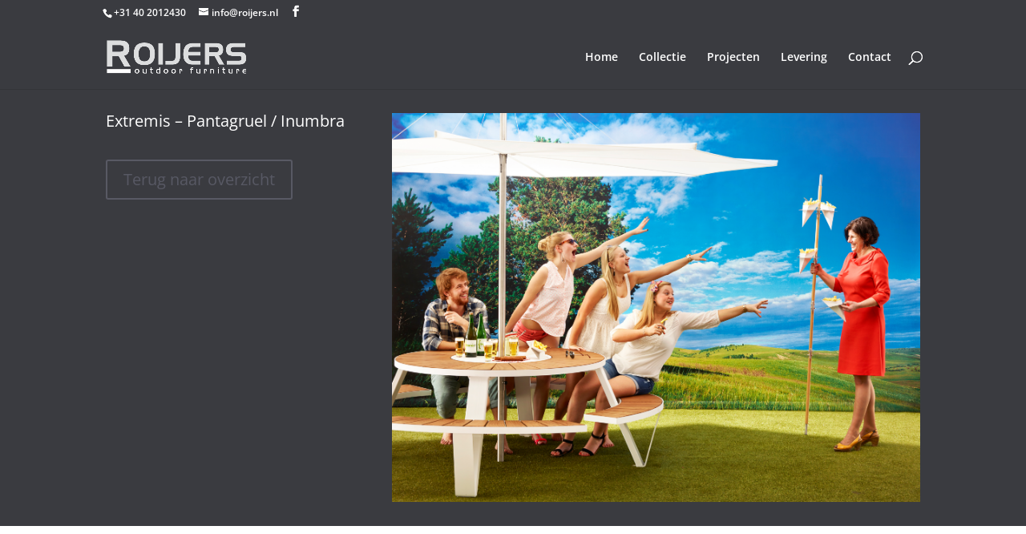

--- FILE ---
content_type: text/plain
request_url: https://www.google-analytics.com/j/collect?v=1&_v=j102&a=532485183&t=pageview&_s=1&dl=https%3A%2F%2Froijers.nl%2F%3Fproject%3Dpantagruel-inumbra-2&ul=en-us%40posix&dt=Pantagruel%20%2F%20Inumbra%20-%20Roijers&sr=1280x720&vp=1280x720&_u=YEBAAEABAAAAACAAI~&jid=479429475&gjid=424290869&cid=977311935.1769076842&tid=UA-24548219-1&_gid=983560129.1769076842&_r=1&_slc=1&gtm=45He61k2n81KJV8M92v846571042za200zd846571042&gcd=13l3l3l3l1l1&dma=0&tag_exp=103116026~103200004~104527906~104528500~104684208~104684211~105391253~115938466~115938469~117025847~117041587&z=1807626171
body_size: -449
content:
2,cG-K7K591F1JP